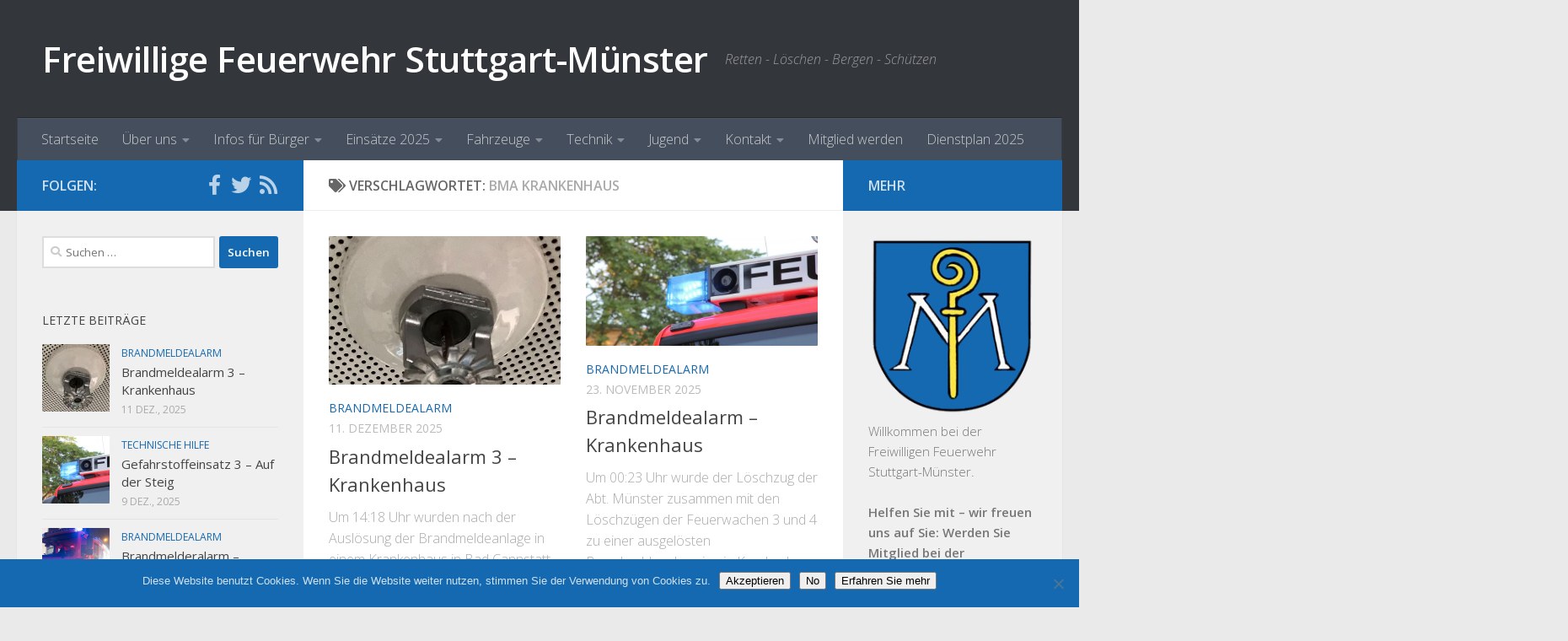

--- FILE ---
content_type: text/html; charset=UTF-8
request_url: https://fw-muenster.de/tag/bma-krankenhaus/
body_size: 16072
content:
<!DOCTYPE html>
<html class="no-js" lang="de">
<head>
  <meta charset="UTF-8">
  <meta name="viewport" content="width=device-width, initial-scale=1.0">
  <link rel="profile" href="https://gmpg.org/xfn/11" />
  <link rel="pingback" href="https://fw-muenster.de/xmlrpc.php">

  <title>BMA Krankenhaus &#8211; Freiwillige Feuerwehr Stuttgart-Münster</title>
<meta name='robots' content='max-image-preview:large' />
	<style>img:is([sizes="auto" i], [sizes^="auto," i]) { contain-intrinsic-size: 3000px 1500px }</style>
	<script>document.documentElement.className = document.documentElement.className.replace("no-js","js");</script>
<link rel="alternate" type="application/rss+xml" title="Freiwillige Feuerwehr Stuttgart-Münster &raquo; Feed" href="https://fw-muenster.de/feed/" />
<link rel="alternate" type="application/rss+xml" title="Freiwillige Feuerwehr Stuttgart-Münster &raquo; Kommentar-Feed" href="https://fw-muenster.de/comments/feed/" />
<link id="hu-user-gfont" href="//fonts.googleapis.com/css?family=Open+Sans:400,400italic,300italic,300,600&subset=latin,latin-ext" rel="stylesheet" type="text/css"><link rel="alternate" type="application/rss+xml" title="Freiwillige Feuerwehr Stuttgart-Münster &raquo; BMA Krankenhaus Schlagwort-Feed" href="https://fw-muenster.de/tag/bma-krankenhaus/feed/" />
<script type="text/javascript">
/* <![CDATA[ */
window._wpemojiSettings = {"baseUrl":"https:\/\/s.w.org\/images\/core\/emoji\/16.0.1\/72x72\/","ext":".png","svgUrl":"https:\/\/s.w.org\/images\/core\/emoji\/16.0.1\/svg\/","svgExt":".svg","source":{"concatemoji":"https:\/\/fw-muenster.de\/wp-includes\/js\/wp-emoji-release.min.js?ver=6.8.3"}};
/*! This file is auto-generated */
!function(s,n){var o,i,e;function c(e){try{var t={supportTests:e,timestamp:(new Date).valueOf()};sessionStorage.setItem(o,JSON.stringify(t))}catch(e){}}function p(e,t,n){e.clearRect(0,0,e.canvas.width,e.canvas.height),e.fillText(t,0,0);var t=new Uint32Array(e.getImageData(0,0,e.canvas.width,e.canvas.height).data),a=(e.clearRect(0,0,e.canvas.width,e.canvas.height),e.fillText(n,0,0),new Uint32Array(e.getImageData(0,0,e.canvas.width,e.canvas.height).data));return t.every(function(e,t){return e===a[t]})}function u(e,t){e.clearRect(0,0,e.canvas.width,e.canvas.height),e.fillText(t,0,0);for(var n=e.getImageData(16,16,1,1),a=0;a<n.data.length;a++)if(0!==n.data[a])return!1;return!0}function f(e,t,n,a){switch(t){case"flag":return n(e,"\ud83c\udff3\ufe0f\u200d\u26a7\ufe0f","\ud83c\udff3\ufe0f\u200b\u26a7\ufe0f")?!1:!n(e,"\ud83c\udde8\ud83c\uddf6","\ud83c\udde8\u200b\ud83c\uddf6")&&!n(e,"\ud83c\udff4\udb40\udc67\udb40\udc62\udb40\udc65\udb40\udc6e\udb40\udc67\udb40\udc7f","\ud83c\udff4\u200b\udb40\udc67\u200b\udb40\udc62\u200b\udb40\udc65\u200b\udb40\udc6e\u200b\udb40\udc67\u200b\udb40\udc7f");case"emoji":return!a(e,"\ud83e\udedf")}return!1}function g(e,t,n,a){var r="undefined"!=typeof WorkerGlobalScope&&self instanceof WorkerGlobalScope?new OffscreenCanvas(300,150):s.createElement("canvas"),o=r.getContext("2d",{willReadFrequently:!0}),i=(o.textBaseline="top",o.font="600 32px Arial",{});return e.forEach(function(e){i[e]=t(o,e,n,a)}),i}function t(e){var t=s.createElement("script");t.src=e,t.defer=!0,s.head.appendChild(t)}"undefined"!=typeof Promise&&(o="wpEmojiSettingsSupports",i=["flag","emoji"],n.supports={everything:!0,everythingExceptFlag:!0},e=new Promise(function(e){s.addEventListener("DOMContentLoaded",e,{once:!0})}),new Promise(function(t){var n=function(){try{var e=JSON.parse(sessionStorage.getItem(o));if("object"==typeof e&&"number"==typeof e.timestamp&&(new Date).valueOf()<e.timestamp+604800&&"object"==typeof e.supportTests)return e.supportTests}catch(e){}return null}();if(!n){if("undefined"!=typeof Worker&&"undefined"!=typeof OffscreenCanvas&&"undefined"!=typeof URL&&URL.createObjectURL&&"undefined"!=typeof Blob)try{var e="postMessage("+g.toString()+"("+[JSON.stringify(i),f.toString(),p.toString(),u.toString()].join(",")+"));",a=new Blob([e],{type:"text/javascript"}),r=new Worker(URL.createObjectURL(a),{name:"wpTestEmojiSupports"});return void(r.onmessage=function(e){c(n=e.data),r.terminate(),t(n)})}catch(e){}c(n=g(i,f,p,u))}t(n)}).then(function(e){for(var t in e)n.supports[t]=e[t],n.supports.everything=n.supports.everything&&n.supports[t],"flag"!==t&&(n.supports.everythingExceptFlag=n.supports.everythingExceptFlag&&n.supports[t]);n.supports.everythingExceptFlag=n.supports.everythingExceptFlag&&!n.supports.flag,n.DOMReady=!1,n.readyCallback=function(){n.DOMReady=!0}}).then(function(){return e}).then(function(){var e;n.supports.everything||(n.readyCallback(),(e=n.source||{}).concatemoji?t(e.concatemoji):e.wpemoji&&e.twemoji&&(t(e.twemoji),t(e.wpemoji)))}))}((window,document),window._wpemojiSettings);
/* ]]> */
</script>
<style id='wp-emoji-styles-inline-css' type='text/css'>

	img.wp-smiley, img.emoji {
		display: inline !important;
		border: none !important;
		box-shadow: none !important;
		height: 1em !important;
		width: 1em !important;
		margin: 0 0.07em !important;
		vertical-align: -0.1em !important;
		background: none !important;
		padding: 0 !important;
	}
</style>
<link rel='stylesheet' id='wp-block-library-css' href='https://fw-muenster.de/wp-includes/css/dist/block-library/style.min.css?ver=6.8.3' type='text/css' media='all' />
<style id='classic-theme-styles-inline-css' type='text/css'>
/*! This file is auto-generated */
.wp-block-button__link{color:#fff;background-color:#32373c;border-radius:9999px;box-shadow:none;text-decoration:none;padding:calc(.667em + 2px) calc(1.333em + 2px);font-size:1.125em}.wp-block-file__button{background:#32373c;color:#fff;text-decoration:none}
</style>
<style id='global-styles-inline-css' type='text/css'>
:root{--wp--preset--aspect-ratio--square: 1;--wp--preset--aspect-ratio--4-3: 4/3;--wp--preset--aspect-ratio--3-4: 3/4;--wp--preset--aspect-ratio--3-2: 3/2;--wp--preset--aspect-ratio--2-3: 2/3;--wp--preset--aspect-ratio--16-9: 16/9;--wp--preset--aspect-ratio--9-16: 9/16;--wp--preset--color--black: #000000;--wp--preset--color--cyan-bluish-gray: #abb8c3;--wp--preset--color--white: #ffffff;--wp--preset--color--pale-pink: #f78da7;--wp--preset--color--vivid-red: #cf2e2e;--wp--preset--color--luminous-vivid-orange: #ff6900;--wp--preset--color--luminous-vivid-amber: #fcb900;--wp--preset--color--light-green-cyan: #7bdcb5;--wp--preset--color--vivid-green-cyan: #00d084;--wp--preset--color--pale-cyan-blue: #8ed1fc;--wp--preset--color--vivid-cyan-blue: #0693e3;--wp--preset--color--vivid-purple: #9b51e0;--wp--preset--gradient--vivid-cyan-blue-to-vivid-purple: linear-gradient(135deg,rgba(6,147,227,1) 0%,rgb(155,81,224) 100%);--wp--preset--gradient--light-green-cyan-to-vivid-green-cyan: linear-gradient(135deg,rgb(122,220,180) 0%,rgb(0,208,130) 100%);--wp--preset--gradient--luminous-vivid-amber-to-luminous-vivid-orange: linear-gradient(135deg,rgba(252,185,0,1) 0%,rgba(255,105,0,1) 100%);--wp--preset--gradient--luminous-vivid-orange-to-vivid-red: linear-gradient(135deg,rgba(255,105,0,1) 0%,rgb(207,46,46) 100%);--wp--preset--gradient--very-light-gray-to-cyan-bluish-gray: linear-gradient(135deg,rgb(238,238,238) 0%,rgb(169,184,195) 100%);--wp--preset--gradient--cool-to-warm-spectrum: linear-gradient(135deg,rgb(74,234,220) 0%,rgb(151,120,209) 20%,rgb(207,42,186) 40%,rgb(238,44,130) 60%,rgb(251,105,98) 80%,rgb(254,248,76) 100%);--wp--preset--gradient--blush-light-purple: linear-gradient(135deg,rgb(255,206,236) 0%,rgb(152,150,240) 100%);--wp--preset--gradient--blush-bordeaux: linear-gradient(135deg,rgb(254,205,165) 0%,rgb(254,45,45) 50%,rgb(107,0,62) 100%);--wp--preset--gradient--luminous-dusk: linear-gradient(135deg,rgb(255,203,112) 0%,rgb(199,81,192) 50%,rgb(65,88,208) 100%);--wp--preset--gradient--pale-ocean: linear-gradient(135deg,rgb(255,245,203) 0%,rgb(182,227,212) 50%,rgb(51,167,181) 100%);--wp--preset--gradient--electric-grass: linear-gradient(135deg,rgb(202,248,128) 0%,rgb(113,206,126) 100%);--wp--preset--gradient--midnight: linear-gradient(135deg,rgb(2,3,129) 0%,rgb(40,116,252) 100%);--wp--preset--font-size--small: 13px;--wp--preset--font-size--medium: 20px;--wp--preset--font-size--large: 36px;--wp--preset--font-size--x-large: 42px;--wp--preset--spacing--20: 0.44rem;--wp--preset--spacing--30: 0.67rem;--wp--preset--spacing--40: 1rem;--wp--preset--spacing--50: 1.5rem;--wp--preset--spacing--60: 2.25rem;--wp--preset--spacing--70: 3.38rem;--wp--preset--spacing--80: 5.06rem;--wp--preset--shadow--natural: 6px 6px 9px rgba(0, 0, 0, 0.2);--wp--preset--shadow--deep: 12px 12px 50px rgba(0, 0, 0, 0.4);--wp--preset--shadow--sharp: 6px 6px 0px rgba(0, 0, 0, 0.2);--wp--preset--shadow--outlined: 6px 6px 0px -3px rgba(255, 255, 255, 1), 6px 6px rgba(0, 0, 0, 1);--wp--preset--shadow--crisp: 6px 6px 0px rgba(0, 0, 0, 1);}:where(.is-layout-flex){gap: 0.5em;}:where(.is-layout-grid){gap: 0.5em;}body .is-layout-flex{display: flex;}.is-layout-flex{flex-wrap: wrap;align-items: center;}.is-layout-flex > :is(*, div){margin: 0;}body .is-layout-grid{display: grid;}.is-layout-grid > :is(*, div){margin: 0;}:where(.wp-block-columns.is-layout-flex){gap: 2em;}:where(.wp-block-columns.is-layout-grid){gap: 2em;}:where(.wp-block-post-template.is-layout-flex){gap: 1.25em;}:where(.wp-block-post-template.is-layout-grid){gap: 1.25em;}.has-black-color{color: var(--wp--preset--color--black) !important;}.has-cyan-bluish-gray-color{color: var(--wp--preset--color--cyan-bluish-gray) !important;}.has-white-color{color: var(--wp--preset--color--white) !important;}.has-pale-pink-color{color: var(--wp--preset--color--pale-pink) !important;}.has-vivid-red-color{color: var(--wp--preset--color--vivid-red) !important;}.has-luminous-vivid-orange-color{color: var(--wp--preset--color--luminous-vivid-orange) !important;}.has-luminous-vivid-amber-color{color: var(--wp--preset--color--luminous-vivid-amber) !important;}.has-light-green-cyan-color{color: var(--wp--preset--color--light-green-cyan) !important;}.has-vivid-green-cyan-color{color: var(--wp--preset--color--vivid-green-cyan) !important;}.has-pale-cyan-blue-color{color: var(--wp--preset--color--pale-cyan-blue) !important;}.has-vivid-cyan-blue-color{color: var(--wp--preset--color--vivid-cyan-blue) !important;}.has-vivid-purple-color{color: var(--wp--preset--color--vivid-purple) !important;}.has-black-background-color{background-color: var(--wp--preset--color--black) !important;}.has-cyan-bluish-gray-background-color{background-color: var(--wp--preset--color--cyan-bluish-gray) !important;}.has-white-background-color{background-color: var(--wp--preset--color--white) !important;}.has-pale-pink-background-color{background-color: var(--wp--preset--color--pale-pink) !important;}.has-vivid-red-background-color{background-color: var(--wp--preset--color--vivid-red) !important;}.has-luminous-vivid-orange-background-color{background-color: var(--wp--preset--color--luminous-vivid-orange) !important;}.has-luminous-vivid-amber-background-color{background-color: var(--wp--preset--color--luminous-vivid-amber) !important;}.has-light-green-cyan-background-color{background-color: var(--wp--preset--color--light-green-cyan) !important;}.has-vivid-green-cyan-background-color{background-color: var(--wp--preset--color--vivid-green-cyan) !important;}.has-pale-cyan-blue-background-color{background-color: var(--wp--preset--color--pale-cyan-blue) !important;}.has-vivid-cyan-blue-background-color{background-color: var(--wp--preset--color--vivid-cyan-blue) !important;}.has-vivid-purple-background-color{background-color: var(--wp--preset--color--vivid-purple) !important;}.has-black-border-color{border-color: var(--wp--preset--color--black) !important;}.has-cyan-bluish-gray-border-color{border-color: var(--wp--preset--color--cyan-bluish-gray) !important;}.has-white-border-color{border-color: var(--wp--preset--color--white) !important;}.has-pale-pink-border-color{border-color: var(--wp--preset--color--pale-pink) !important;}.has-vivid-red-border-color{border-color: var(--wp--preset--color--vivid-red) !important;}.has-luminous-vivid-orange-border-color{border-color: var(--wp--preset--color--luminous-vivid-orange) !important;}.has-luminous-vivid-amber-border-color{border-color: var(--wp--preset--color--luminous-vivid-amber) !important;}.has-light-green-cyan-border-color{border-color: var(--wp--preset--color--light-green-cyan) !important;}.has-vivid-green-cyan-border-color{border-color: var(--wp--preset--color--vivid-green-cyan) !important;}.has-pale-cyan-blue-border-color{border-color: var(--wp--preset--color--pale-cyan-blue) !important;}.has-vivid-cyan-blue-border-color{border-color: var(--wp--preset--color--vivid-cyan-blue) !important;}.has-vivid-purple-border-color{border-color: var(--wp--preset--color--vivid-purple) !important;}.has-vivid-cyan-blue-to-vivid-purple-gradient-background{background: var(--wp--preset--gradient--vivid-cyan-blue-to-vivid-purple) !important;}.has-light-green-cyan-to-vivid-green-cyan-gradient-background{background: var(--wp--preset--gradient--light-green-cyan-to-vivid-green-cyan) !important;}.has-luminous-vivid-amber-to-luminous-vivid-orange-gradient-background{background: var(--wp--preset--gradient--luminous-vivid-amber-to-luminous-vivid-orange) !important;}.has-luminous-vivid-orange-to-vivid-red-gradient-background{background: var(--wp--preset--gradient--luminous-vivid-orange-to-vivid-red) !important;}.has-very-light-gray-to-cyan-bluish-gray-gradient-background{background: var(--wp--preset--gradient--very-light-gray-to-cyan-bluish-gray) !important;}.has-cool-to-warm-spectrum-gradient-background{background: var(--wp--preset--gradient--cool-to-warm-spectrum) !important;}.has-blush-light-purple-gradient-background{background: var(--wp--preset--gradient--blush-light-purple) !important;}.has-blush-bordeaux-gradient-background{background: var(--wp--preset--gradient--blush-bordeaux) !important;}.has-luminous-dusk-gradient-background{background: var(--wp--preset--gradient--luminous-dusk) !important;}.has-pale-ocean-gradient-background{background: var(--wp--preset--gradient--pale-ocean) !important;}.has-electric-grass-gradient-background{background: var(--wp--preset--gradient--electric-grass) !important;}.has-midnight-gradient-background{background: var(--wp--preset--gradient--midnight) !important;}.has-small-font-size{font-size: var(--wp--preset--font-size--small) !important;}.has-medium-font-size{font-size: var(--wp--preset--font-size--medium) !important;}.has-large-font-size{font-size: var(--wp--preset--font-size--large) !important;}.has-x-large-font-size{font-size: var(--wp--preset--font-size--x-large) !important;}
:where(.wp-block-post-template.is-layout-flex){gap: 1.25em;}:where(.wp-block-post-template.is-layout-grid){gap: 1.25em;}
:where(.wp-block-columns.is-layout-flex){gap: 2em;}:where(.wp-block-columns.is-layout-grid){gap: 2em;}
:root :where(.wp-block-pullquote){font-size: 1.5em;line-height: 1.6;}
</style>
<link rel='stylesheet' id='cookie-notice-front-css' href='https://fw-muenster.de/wp-content/plugins/cookie-notice/css/front.min.css?ver=2.5.7' type='text/css' media='all' />
<link rel='stylesheet' id='responsive-lightbox-prettyphoto-css' href='https://fw-muenster.de/wp-content/plugins/responsive-lightbox/assets/prettyphoto/prettyPhoto.min.css?ver=2.4.8' type='text/css' media='all' />
<link rel='stylesheet' id='hueman-style-css' href='https://fw-muenster.de/wp-content/themes/hueman/style.css?ver=6.8.3' type='text/css' media='all' />
<link rel='stylesheet' id='child-style-css' href='https://fw-muenster.de/wp-content/themes/hueman-fw-muenster-child/style.css?ver=1.0.0' type='text/css' media='all' />
<link rel='stylesheet' id='hueman-main-style-css' href='https://fw-muenster.de/wp-content/themes/hueman/assets/front/css/main.min.css?ver=3.6.4' type='text/css' media='all' />
<style id='hueman-main-style-inline-css' type='text/css'>
body { font-family:'Open Sans', Arial, sans-serif;font-size:1.00rem }@media only screen and (min-width: 720px) {
        .nav > li { font-size:1.00rem; }
      }::selection { background-color: #1569b1; }
::-moz-selection { background-color: #1569b1; }a,a>span.hu-external::after,.themeform label .required,#flexslider-featured .flex-direction-nav .flex-next:hover,#flexslider-featured .flex-direction-nav .flex-prev:hover,.post-hover:hover .post-title a,.post-title a:hover,.sidebar.s1 .post-nav li a:hover i,.content .post-nav li a:hover i,.post-related a:hover,.sidebar.s1 .widget_rss ul li a,#footer .widget_rss ul li a,.sidebar.s1 .widget_calendar a,#footer .widget_calendar a,.sidebar.s1 .alx-tab .tab-item-category a,.sidebar.s1 .alx-posts .post-item-category a,.sidebar.s1 .alx-tab li:hover .tab-item-title a,.sidebar.s1 .alx-tab li:hover .tab-item-comment a,.sidebar.s1 .alx-posts li:hover .post-item-title a,#footer .alx-tab .tab-item-category a,#footer .alx-posts .post-item-category a,#footer .alx-tab li:hover .tab-item-title a,#footer .alx-tab li:hover .tab-item-comment a,#footer .alx-posts li:hover .post-item-title a,.comment-tabs li.active a,.comment-awaiting-moderation,.child-menu a:hover,.child-menu .current_page_item > a,.wp-pagenavi a{ color: #1569b1; }input[type="submit"],.themeform button[type="submit"],.sidebar.s1 .sidebar-top,.sidebar.s1 .sidebar-toggle,#flexslider-featured .flex-control-nav li a.flex-active,.post-tags a:hover,.sidebar.s1 .widget_calendar caption,#footer .widget_calendar caption,.author-bio .bio-avatar:after,.commentlist li.bypostauthor > .comment-body:after,.commentlist li.comment-author-admin > .comment-body:after{ background-color: #1569b1; }.post-format .format-container { border-color: #1569b1; }.sidebar.s1 .alx-tabs-nav li.active a,#footer .alx-tabs-nav li.active a,.comment-tabs li.active a,.wp-pagenavi a:hover,.wp-pagenavi a:active,.wp-pagenavi span.current{ border-bottom-color: #1569b1!important; }.sidebar.s2 .post-nav li a:hover i,
.sidebar.s2 .widget_rss ul li a,
.sidebar.s2 .widget_calendar a,
.sidebar.s2 .alx-tab .tab-item-category a,
.sidebar.s2 .alx-posts .post-item-category a,
.sidebar.s2 .alx-tab li:hover .tab-item-title a,
.sidebar.s2 .alx-tab li:hover .tab-item-comment a,
.sidebar.s2 .alx-posts li:hover .post-item-title a { color: #1569b1; }
.sidebar.s2 .sidebar-top,.sidebar.s2 .sidebar-toggle,.post-comments,.jp-play-bar,.jp-volume-bar-value,.sidebar.s2 .widget_calendar caption{ background-color: #1569b1; }.sidebar.s2 .alx-tabs-nav li.active a { border-bottom-color: #1569b1; }
.post-comments::before { border-right-color: #1569b1; }
      .search-expand,
              #nav-topbar.nav-container { background-color: #26272b}@media only screen and (min-width: 720px) {
                #nav-topbar .nav ul { background-color: #26272b; }
              }.is-scrolled #header .nav-container.desktop-sticky,
              .is-scrolled #header .search-expand { background-color: #26272b; background-color: rgba(38,39,43,0.90) }.is-scrolled .topbar-transparent #nav-topbar.desktop-sticky .nav ul { background-color: #26272b; background-color: rgba(38,39,43,0.95) }#header { background-color: #33363b; }
@media only screen and (min-width: 720px) {
  #nav-header .nav ul { background-color: #33363b; }
}
        #header #nav-mobile { background-color: #33363b; }.is-scrolled #header #nav-mobile { background-color: #33363b; background-color: rgba(51,54,59,0.90) }#nav-header.nav-container, #main-header-search .search-expand { background-color: ; }
@media only screen and (min-width: 720px) {
  #nav-header .nav ul { background-color: ; }
}
        .site-title a img { max-height: 90px; }img { -webkit-border-radius: 1px; border-radius: 1px; }
</style>
<link rel='stylesheet' id='theme-stylesheet-css' href='https://fw-muenster.de/wp-content/themes/hueman-fw-muenster-child/style.css?ver=1.0.0' type='text/css' media='all' />
<link rel='stylesheet' id='hueman-font-awesome-css' href='https://fw-muenster.de/wp-content/themes/hueman/assets/front/css/font-awesome.min.css?ver=3.6.4' type='text/css' media='all' />
<script type="text/javascript" id="nb-jquery" src="https://fw-muenster.de/wp-includes/js/jquery/jquery.min.js?ver=3.7.1" id="jquery-core-js"></script>
<script type="text/javascript" src="https://fw-muenster.de/wp-includes/js/jquery/jquery-migrate.min.js?ver=3.4.1" id="jquery-migrate-js"></script>
<script type="text/javascript" src="https://fw-muenster.de/wp-content/plugins/responsive-lightbox/assets/prettyphoto/jquery.prettyPhoto.min.js?ver=2.4.8" id="responsive-lightbox-prettyphoto-js"></script>
<script type="text/javascript" src="https://fw-muenster.de/wp-includes/js/underscore.min.js?ver=1.13.7" id="underscore-js"></script>
<script type="text/javascript" src="https://fw-muenster.de/wp-content/plugins/responsive-lightbox/assets/infinitescroll/infinite-scroll.pkgd.min.js?ver=6.8.3" id="responsive-lightbox-infinite-scroll-js"></script>
<script type="text/javascript" id="responsive-lightbox-js-before">
/* <![CDATA[ */
var rlArgs = {"script":"prettyphoto","selector":"lightbox","customEvents":"","activeGalleries":true,"animationSpeed":"normal","slideshow":false,"slideshowDelay":5000,"slideshowAutoplay":false,"opacity":"0.75","showTitle":true,"allowResize":true,"allowExpand":true,"width":1080,"height":720,"separator":"\/","theme":"pp_default","horizontalPadding":20,"hideFlash":false,"wmode":"opaque","videoAutoplay":false,"modal":false,"deeplinking":false,"overlayGallery":true,"keyboardShortcuts":true,"social":false,"woocommerce_gallery":false,"ajaxurl":"https:\/\/fw-muenster.de\/wp-admin\/admin-ajax.php","nonce":"2c5339536f","preview":false,"postId":12130,"scriptExtension":false};
/* ]]> */
</script>
<script type="text/javascript" src="https://fw-muenster.de/wp-content/plugins/responsive-lightbox/js/front.js?ver=2.4.8" id="responsive-lightbox-js"></script>
<link rel="https://api.w.org/" href="https://fw-muenster.de/wp-json/" /><link rel="alternate" title="JSON" type="application/json" href="https://fw-muenster.de/wp-json/wp/v2/tags/121" /><link rel="EditURI" type="application/rsd+xml" title="RSD" href="https://fw-muenster.de/xmlrpc.php?rsd" />
<meta name="generator" content="WordPress 6.8.3" />
<!--[if lt IE 9]>
<script src="https://fw-muenster.de/wp-content/themes/hueman/assets/front/js/ie/html5shiv-printshiv.min.js"></script>
<script src="https://fw-muenster.de/wp-content/themes/hueman/assets/front/js/ie/selectivizr.js"></script>
<![endif]-->
<link rel="icon" href="https://fw-muenster.de/wp-content/uploads/2016/04/Wappen-stuttgart-muenster-150x150.png" sizes="32x32" />
<link rel="icon" href="https://fw-muenster.de/wp-content/uploads/2016/04/Wappen-stuttgart-muenster-320x320.png" sizes="192x192" />
<link rel="apple-touch-icon" href="https://fw-muenster.de/wp-content/uploads/2016/04/Wappen-stuttgart-muenster-320x320.png" />
<meta name="msapplication-TileImage" content="https://fw-muenster.de/wp-content/uploads/2016/04/Wappen-stuttgart-muenster-320x320.png" />
</head>

<body class="nb-3-3-8 nimble-no-local-data-skp__tax_post_tag_121 nimble-no-group-site-tmpl-skp__all_post_tag archive tag tag-bma-krankenhaus tag-121 wp-embed-responsive wp-theme-hueman wp-child-theme-hueman-fw-muenster-child cookies-not-set sek-hide-rc-badge col-3cm full-width header-desktop-sticky chrome">
<div id="wrapper">
  <a class="screen-reader-text skip-link" href="#content">Zum Inhalt springen</a>
  
  <header id="header" class="both-menus-mobile-on two-mobile-menus both_menus header-ads-desktop  topbar-transparent no-header-img">
  
  
  <div class="container group">
        <div class="container-inner">

                    <div class="group hu-pad central-header-zone">
                  <div class="logo-tagline-group">
                      <p class="site-title">                  <a class="custom-logo-link" href="https://fw-muenster.de/" rel="home" title="Freiwillige Feuerwehr Stuttgart-Münster | Startseite">Freiwillige Feuerwehr Stuttgart-Münster</a>                </p>                                                <p class="site-description">Retten - Löschen - Bergen - Schützen</p>
                                        </div>

                                </div>
      
                <nav class="nav-container group desktop-menu " id="nav-header" data-menu-id="header-1">
                <!-- <div class="ham__navbar-toggler collapsed" aria-expanded="false">
          <div class="ham__navbar-span-wrapper">
            <span class="ham-toggler-menu__span"></span>
          </div>
        </div> -->
        <button class="ham__navbar-toggler-two collapsed" title="Menu" aria-expanded="false">
          <span class="ham__navbar-span-wrapper">
            <span class="line line-1"></span>
            <span class="line line-2"></span>
            <span class="line line-3"></span>
          </span>
        </button>
              <div class="nav-text"><!-- put your mobile menu text here --></div>

  <div class="nav-wrap container">
        <ul id="menu-navigation" class="nav container-inner group"><li id="menu-item-521" class="menu-item menu-item-type-custom menu-item-object-custom menu-item-521"><a href="/">Startseite</a></li>
<li id="menu-item-523" class="menu-item menu-item-type-custom menu-item-object-custom menu-item-has-children menu-item-523"><a href="/wir-ueber-uns/">Über uns</a>
<ul class="sub-menu">
	<li id="menu-item-6842" class="menu-item menu-item-type-post_type menu-item-object-page menu-item-6842"><a href="https://fw-muenster.de/stuttgart-muenster/">Über Stuttgart-Münster</a></li>
	<li id="menu-item-6889" class="menu-item menu-item-type-post_type menu-item-object-page menu-item-6889"><a href="https://fw-muenster.de/unser-einsatzgebiet/">Unser Einsatzgebiet</a></li>
	<li id="menu-item-6887" class="menu-item menu-item-type-post_type menu-item-object-page menu-item-6887"><a href="https://fw-muenster.de/das-feuerwehrhaus/">Das Feuerwehrhaus</a></li>
	<li id="menu-item-6843" class="menu-item menu-item-type-post_type menu-item-object-page menu-item-6843"><a href="https://fw-muenster.de/chronik/">Chronik</a></li>
</ul>
</li>
<li id="menu-item-522" class="menu-item menu-item-type-custom menu-item-object-custom menu-item-has-children menu-item-522"><a href="/notruf-112/">Infos für Bürger</a>
<ul class="sub-menu">
	<li id="menu-item-6845" class="menu-item menu-item-type-post_type menu-item-object-page menu-item-6845"><a href="https://fw-muenster.de/notruf-112/">Notruf 112</a></li>
	<li id="menu-item-6846" class="menu-item menu-item-type-post_type menu-item-object-page menu-item-6846"><a href="https://fw-muenster.de/faxnotruf-112/">nora Notruf App</a></li>
	<li id="menu-item-6847" class="menu-item menu-item-type-post_type menu-item-object-page menu-item-6847"><a href="https://fw-muenster.de/rauchmelder-retten-leben/">Rauchmelder retten Leben</a></li>
	<li id="menu-item-6848" class="menu-item menu-item-type-post_type menu-item-object-page menu-item-6848"><a href="https://fw-muenster.de/tipps-fuer-eltern/">Tipps für Eltern</a></li>
</ul>
</li>
<li id="menu-item-11537" class="menu-item menu-item-type-post_type menu-item-object-page menu-item-has-children menu-item-11537"><a href="https://fw-muenster.de/einsaetze-2025/">Einsätze 2025</a>
<ul class="sub-menu">
	<li id="menu-item-10899" class="menu-item menu-item-type-post_type menu-item-object-page menu-item-10899"><a href="https://fw-muenster.de/einsaetze-2024/">Einsätze 2024</a></li>
	<li id="menu-item-10354" class="menu-item menu-item-type-post_type menu-item-object-page menu-item-10354"><a href="https://fw-muenster.de/einsaetze2023/">Einsätze 2023</a></li>
	<li id="menu-item-9850" class="menu-item menu-item-type-post_type menu-item-object-page menu-item-9850"><a href="https://fw-muenster.de/einsaetze-2022/">Einsätze 2022</a></li>
	<li id="menu-item-9489" class="menu-item menu-item-type-post_type menu-item-object-page menu-item-9489"><a href="https://fw-muenster.de/einsaetze-2021/">Einsätze 2021</a></li>
	<li id="menu-item-9173" class="menu-item menu-item-type-post_type menu-item-object-page menu-item-9173"><a href="https://fw-muenster.de/einsaetze-2020/">Einsätze 2020</a></li>
	<li id="menu-item-8449" class="menu-item menu-item-type-post_type menu-item-object-page menu-item-8449"><a href="https://fw-muenster.de/einsaetze-2019/">Einsätze 2019</a></li>
	<li id="menu-item-8036" class="menu-item menu-item-type-post_type menu-item-object-page menu-item-8036"><a href="https://fw-muenster.de/einsaetze-2018/">Einsätze 2018</a></li>
	<li id="menu-item-7507" class="menu-item menu-item-type-post_type menu-item-object-page menu-item-7507"><a href="https://fw-muenster.de/einsaetze-17/">Einsätze 2017</a></li>
	<li id="menu-item-6952" class="menu-item menu-item-type-post_type menu-item-object-page menu-item-6952"><a href="https://fw-muenster.de/einsaetze-16/">Einsätze 2016</a></li>
	<li id="menu-item-6885" class="menu-item menu-item-type-post_type menu-item-object-page menu-item-6885"><a href="https://fw-muenster.de/einsaetze-2015/">Einsätze 2015</a></li>
	<li id="menu-item-6884" class="menu-item menu-item-type-post_type menu-item-object-page menu-item-6884"><a href="https://fw-muenster.de/einsaetze-2014/">Einsätze 2014</a></li>
</ul>
</li>
<li id="menu-item-6888" class="menu-item menu-item-type-post_type menu-item-object-page menu-item-has-children menu-item-6888"><a href="https://fw-muenster.de/technik-fahrzeuge/">Fahrzeuge</a>
<ul class="sub-menu">
	<li id="menu-item-6886" class="menu-item menu-item-type-post_type menu-item-object-page menu-item-6886"><a href="https://fw-muenster.de/hlf-2020-1/">HLF 20</a></li>
	<li id="menu-item-8585" class="menu-item menu-item-type-post_type menu-item-object-page menu-item-8585"><a href="https://fw-muenster.de/dlak-23-12/">DLA-K 23/12 (23/12 CS)</a></li>
	<li id="menu-item-6851" class="menu-item menu-item-type-post_type menu-item-object-page menu-item-6851"><a href="https://fw-muenster.de/loschfahrzeug-lf-86/">LF 8/6</a></li>
	<li id="menu-item-6853" class="menu-item menu-item-type-post_type menu-item-object-page menu-item-6853"><a href="https://fw-muenster.de/gw-w/">GW-W</a></li>
	<li id="menu-item-6850" class="menu-item menu-item-type-post_type menu-item-object-page menu-item-6850"><a href="https://fw-muenster.de/rtb-450-bkl/">RTB 450 BKL</a></li>
	<li id="menu-item-6852" class="menu-item menu-item-type-post_type menu-item-object-page menu-item-6852"><a href="https://fw-muenster.de/mtw/">MTW</a></li>
	<li id="menu-item-6866" class="menu-item menu-item-type-post_type menu-item-object-page menu-item-has-children menu-item-6866"><a href="https://fw-muenster.de/ehemalige-fahrzeuge/">Ehemalige Fahrzeuge</a>
	<ul class="sub-menu">
		<li id="menu-item-6881" class="menu-item menu-item-type-post_type menu-item-object-page menu-item-has-children menu-item-6881"><a href="https://fw-muenster.de/loeschfahrzeuge/">Löschfahrzeuge</a>
		<ul class="sub-menu">
			<li id="menu-item-6870" class="menu-item menu-item-type-post_type menu-item-object-page menu-item-6870"><a href="https://fw-muenster.de/tlf-15/">TLF 15 (1960-1982)</a></li>
			<li id="menu-item-6883" class="menu-item menu-item-type-post_type menu-item-object-page menu-item-6883"><a href="https://fw-muenster.de/tlf-88-1967-1984/">TLF 8/8 (1967-1984)</a></li>
			<li id="menu-item-6875" class="menu-item menu-item-type-post_type menu-item-object-page menu-item-6875"><a href="https://fw-muenster.de/lf-16-1980-1982/">LF 16  (1980-1982)</a></li>
			<li id="menu-item-6877" class="menu-item menu-item-type-post_type menu-item-object-page menu-item-6877"><a href="https://fw-muenster.de/lf-8-1982-1984/">LF 8 (1982-1984)</a></li>
			<li id="menu-item-6871" class="menu-item menu-item-type-post_type menu-item-object-page menu-item-6871"><a href="https://fw-muenster.de/lf-16-ts/">LF 16-TS (1984-2004)</a></li>
			<li id="menu-item-6878" class="menu-item menu-item-type-post_type menu-item-object-page menu-item-6878"><a href="https://fw-muenster.de/lf-8-21995-111995/">LF 8 (2/1995-11/1995)</a></li>
			<li id="menu-item-6855" class="menu-item menu-item-type-post_type menu-item-object-page menu-item-6855"><a href="https://fw-muenster.de/tlf-818/">TLF 8/18 (1982-2013)</a></li>
			<li id="menu-item-6865" class="menu-item menu-item-type-post_type menu-item-object-page menu-item-6865"><a href="https://fw-muenster.de/hlf-2020-2/">HLF 20/20-2 (2013- 2015)</a></li>
		</ul>
</li>
		<li id="menu-item-6882" class="menu-item menu-item-type-post_type menu-item-object-page menu-item-has-children menu-item-6882"><a href="https://fw-muenster.de/drehleitern/">Drehleitern</a>
		<ul class="sub-menu">
			<li id="menu-item-6874" class="menu-item menu-item-type-post_type menu-item-object-page menu-item-6874"><a href="https://fw-muenster.de/dl-30-1978-1988/">DL 30 (1978-1988)</a></li>
			<li id="menu-item-6867" class="menu-item menu-item-type-post_type menu-item-object-page menu-item-6867"><a href="https://fw-muenster.de/dl-23-12/">DL 23-12 (1988-2009)</a></li>
			<li id="menu-item-6854" class="menu-item menu-item-type-post_type menu-item-object-page menu-item-6854"><a href="https://fw-muenster.de/dlk-2312/">DLK 23/12 n.B. HZL (2009-2019)</a></li>
		</ul>
</li>
		<li id="menu-item-6880" class="menu-item menu-item-type-post_type menu-item-object-page menu-item-has-children menu-item-6880"><a href="https://fw-muenster.de/sonstige-fahrzeuge/">sonstige Fahrzeuge</a>
		<ul class="sub-menu">
			<li id="menu-item-6873" class="menu-item menu-item-type-post_type menu-item-object-page menu-item-6873"><a href="https://fw-muenster.de/mkw-1969-1985/">MKW (1969-1987)</a></li>
			<li id="menu-item-6879" class="menu-item menu-item-type-post_type menu-item-object-page menu-item-6879"><a href="https://fw-muenster.de/mkw-1987-1995/">MKW (1987-1994)</a></li>
			<li id="menu-item-6869" class="menu-item menu-item-type-post_type menu-item-object-page menu-item-6869"><a href="https://fw-muenster.de/sw-2000/">SW 2000 (1976-1980)</a></li>
			<li id="menu-item-6872" class="menu-item menu-item-type-post_type menu-item-object-page menu-item-6872"><a href="https://fw-muenster.de/gfw-1/">GF-W (1980-1990)</a></li>
			<li id="menu-item-6876" class="menu-item menu-item-type-post_type menu-item-object-page menu-item-6876"><a href="https://fw-muenster.de/rtb-dory13-1974-2008/">RTB Dory 13 (1974 – 2008)</a></li>
			<li id="menu-item-6868" class="menu-item menu-item-type-post_type menu-item-object-page menu-item-6868"><a href="https://fw-muenster.de/mtf/">MTF (1988-2011)</a></li>
		</ul>
</li>
	</ul>
</li>
</ul>
</li>
<li id="menu-item-524" class="menu-item menu-item-type-custom menu-item-object-custom menu-item-has-children menu-item-524"><a href="#">Technik</a>
<ul class="sub-menu">
	<li id="menu-item-6859" class="menu-item menu-item-type-post_type menu-item-object-page menu-item-6859"><a href="https://fw-muenster.de/alarmierung/">Alarmierung</a></li>
	<li id="menu-item-6861" class="menu-item menu-item-type-post_type menu-item-object-page menu-item-6861"><a href="https://fw-muenster.de/aed/">AED</a></li>
</ul>
</li>
<li id="menu-item-525" class="menu-item menu-item-type-custom menu-item-object-custom menu-item-has-children menu-item-525"><a href="/category/jugendfeuerwehr/">Jugend</a>
<ul class="sub-menu">
	<li id="menu-item-7064" class="menu-item menu-item-type-post_type menu-item-object-page menu-item-7064"><a href="https://fw-muenster.de/mitglied-bei-der-jf-werden/">Mitglied bei der JF werden</a></li>
	<li id="menu-item-6856" class="menu-item menu-item-type-post_type menu-item-object-page menu-item-6856"><a href="https://fw-muenster.de/entstehung-der-jugendfeuerwehr-stuttgart-munster/">Chronik</a></li>
	<li id="menu-item-6844" class="menu-item menu-item-type-post_type menu-item-object-page menu-item-6844"><a href="https://fw-muenster.de/brandschutzerziehung/">Brandschutzerziehung</a></li>
</ul>
</li>
<li id="menu-item-8582" class="menu-item menu-item-type-post_type menu-item-object-page menu-item-has-children menu-item-8582"><a href="https://fw-muenster.de/kontaktformular/">Kontakt</a>
<ul class="sub-menu">
	<li id="menu-item-8578" class="menu-item menu-item-type-post_type menu-item-object-page menu-item-8578"><a href="https://fw-muenster.de/impressum/">Impressum</a></li>
	<li id="menu-item-8579" class="menu-item menu-item-type-post_type menu-item-object-page menu-item-privacy-policy menu-item-8579"><a rel="privacy-policy" href="https://fw-muenster.de/datenschutz/">Datenschutz</a></li>
</ul>
</li>
<li id="menu-item-6857" class="menu-item menu-item-type-post_type menu-item-object-page menu-item-6857"><a href="https://fw-muenster.de/mitglied-werden/">Mitglied werden</a></li>
<li id="menu-item-6839" class="menu-item menu-item-type-post_type menu-item-object-page menu-item-6839"><a href="https://fw-muenster.de/dienstplan/">Dienstplan 2025</a></li>
</ul>  </div>
</nav><!--/#nav-header-->      
    </div><!--/.container-inner-->
      </div><!--/.container-->

</header><!--/#header-->
  
  <div class="container" id="page">
    <div class="container-inner">
            <div class="main">
        <div class="main-inner group">
          
              <section class="content" id="content">
              <div class="page-title hu-pad group">
          	    		<h1><i class="fas fa-tags"></i>Verschlagwortet: <span>BMA Krankenhaus </span></h1>
    	
    </div><!--/.page-title-->
          <div class="hu-pad group">
            
  <div id="grid-wrapper" class="post-list group">
    <div class="post-row">        <article id="post-12130" class="group grid-item post-12130 post type-post status-publish format-image has-post-thumbnail hentry category-brandmelder tag-bad-cannstatt tag-bma tag-bma-krankenhaus post_format-post-format-image">
	<div class="post-inner post-hover">
      		<div class="post-thumbnail">
  			<a href="https://fw-muenster.de/2025/12/11/brandmeldealarm-3-krankenhaus-3/">
            				<img  width="530" height="340"  src="[data-uri]" data-src="https://fw-muenster.de/wp-content/uploads/2024/05/Sprinkler-530x340.jpg"  class="attachment-thumb-large size-thumb-large no-lazy wp-post-image" alt="" decoding="async" fetchpriority="high" />  				  				  				  			</a>
  			  		</div><!--/.post-thumbnail-->
          		<div class="post-meta group">
          			  <p class="post-category"><a href="https://fw-muenster.de/category/brandmelder/" rel="category tag">Brandmeldealarm</a></p>
                  			  <p class="post-date">
  <time class="published updated" datetime="2025-12-11 21:26:13">11. Dezember 2025</time>
</p>

  <p class="post-byline" style="display:none">&nbsp;von    <span class="vcard author">
      <span class="fn"><a href="https://fw-muenster.de/author/m-bofinger/" title="Beiträge von Markus Bofinger" rel="author">Markus Bofinger</a></span>
    </span> &middot; Published <span class="published">11. Dezember 2025</span>
      </p>
          		</div><!--/.post-meta-->
    		<h2 class="post-title entry-title">
			<a href="https://fw-muenster.de/2025/12/11/brandmeldealarm-3-krankenhaus-3/" rel="bookmark" title="Permalink zuBrandmeldealarm 3 – Krankenhaus">Brandmeldealarm 3 – Krankenhaus</a>
		</h2><!--/.post-title-->

				<div class="entry excerpt entry-summary">
			<p>Um 14:18 Uhr wurden nach der Auslösung der Brandmeldeanlage in einem Krankenhaus in Bad Cannstatt der Löschzug der Abt. Münster und je ein Löschzug Feuerwache 3 und der Feuerwache 4 alarmiert. Bei der Erkundung konnten&#46;&#46;&#46;</p>
		</div><!--/.entry-->
		
	</div><!--/.post-inner-->
</article><!--/.post-->
            <article id="post-12108" class="group grid-item post-12108 post type-post status-publish format-image has-post-thumbnail hentry category-brandmelder tag-bad-cannstatt tag-bma tag-bma-krankenhaus tag-feuerwache-3 tag-feuerwache-4 tag-fw-3 tag-fw-4 tag-loeschzug post_format-post-format-image">
	<div class="post-inner post-hover">
      		<div class="post-thumbnail">
  			<a href="https://fw-muenster.de/2025/11/23/brandmeldealarm-krankenhaus-16/">
            				<img  width="720" height="340"  src="[data-uri]" data-src="https://fw-muenster.de/wp-content/uploads/2018/11/IMG_6248-720x340.jpg"  class="attachment-thumb-large size-thumb-large no-lazy wp-post-image" alt="Blaulicht HLF Münster" decoding="async" data-srcset="https://fw-muenster.de/wp-content/uploads/2018/11/IMG_6248-720x340.jpg 720w, https://fw-muenster.de/wp-content/uploads/2018/11/IMG_6248-520x245.jpg 520w" data-sizes="(max-width: 720px) 100vw, 720px" />  				  				  				  			</a>
  			  		</div><!--/.post-thumbnail-->
          		<div class="post-meta group">
          			  <p class="post-category"><a href="https://fw-muenster.de/category/brandmelder/" rel="category tag">Brandmeldealarm</a></p>
                  			  <p class="post-date">
  <time class="published updated" datetime="2025-11-23 00:23:00">23. November 2025</time>
</p>

  <p class="post-byline" style="display:none">&nbsp;von    <span class="vcard author">
      <span class="fn"><a href="https://fw-muenster.de/author/t-merz/" title="Beiträge von Tobias Merz" rel="author">Tobias Merz</a></span>
    </span> &middot; Published <span class="published">23. November 2025</span>
      </p>
          		</div><!--/.post-meta-->
    		<h2 class="post-title entry-title">
			<a href="https://fw-muenster.de/2025/11/23/brandmeldealarm-krankenhaus-16/" rel="bookmark" title="Permalink zuBrandmeldealarm &#8211; Krankenhaus">Brandmeldealarm &#8211; Krankenhaus</a>
		</h2><!--/.post-title-->

				<div class="entry excerpt entry-summary">
			<p>Um 00:23 Uhr wurde der Löschzug der Abt. Münster zusammen mit den Löschzügen der Feuerwachen 3 und 4 zu einer ausgelösten Brandmeldeanlage in ein Krankenhaus alarmiert. Nach Erkundung konnte schnell Entwarnung gegeben werden und die&#46;&#46;&#46;</p>
		</div><!--/.entry-->
		
	</div><!--/.post-inner-->
</article><!--/.post-->
    </div><div class="post-row">        <article id="post-12091" class="group grid-item post-12091 post type-post status-publish format-image has-post-thumbnail hentry category-brandmelder tag-bma tag-bma-krankenhaus post_format-post-format-image">
	<div class="post-inner post-hover">
      		<div class="post-thumbnail">
  			<a href="https://fw-muenster.de/2025/11/18/brandmeldealarm-3-krankenhaus-2/">
            				<img  width="720" height="340"  src="[data-uri]" data-src="https://fw-muenster.de/wp-content/uploads/2017/04/IMG_6252-720x340.jpg"  class="attachment-thumb-large size-thumb-large no-lazy wp-post-image" alt="LED-Blaulicht HLF Münster, aktivierter Lichtmast im Hintergrund" decoding="async" data-srcset="https://fw-muenster.de/wp-content/uploads/2017/04/IMG_6252-720x340.jpg 720w, https://fw-muenster.de/wp-content/uploads/2017/04/IMG_6252-520x245.jpg 520w" data-sizes="(max-width: 720px) 100vw, 720px" />  				  				  				  			</a>
  			  		</div><!--/.post-thumbnail-->
          		<div class="post-meta group">
          			  <p class="post-category"><a href="https://fw-muenster.de/category/brandmelder/" rel="category tag">Brandmeldealarm</a></p>
                  			  <p class="post-date">
  <time class="published updated" datetime="2025-11-18 15:27:40">18. November 2025</time>
</p>

  <p class="post-byline" style="display:none">&nbsp;von    <span class="vcard author">
      <span class="fn"><a href="https://fw-muenster.de/author/m-bofinger/" title="Beiträge von Markus Bofinger" rel="author">Markus Bofinger</a></span>
    </span> &middot; Published <span class="published">18. November 2025</span>
     &middot; Last modified <span class="updated">19. November 2025</span>  </p>
          		</div><!--/.post-meta-->
    		<h2 class="post-title entry-title">
			<a href="https://fw-muenster.de/2025/11/18/brandmeldealarm-3-krankenhaus-2/" rel="bookmark" title="Permalink zuBrandmeldealarm 3 – Krankenhaus">Brandmeldealarm 3 – Krankenhaus</a>
		</h2><!--/.post-title-->

				<div class="entry excerpt entry-summary">
			<p>Um 14:19 Uhr wurden nach der Auslösung der Brandmeldeanlage in einem Krankenhaus in Bad Cannstatt die Abt. Münster und je ein Löschzug Feuerwache 2 und der Feuerwache 4 alarmiert. Bei der Erkundung konnten als Ursache&#46;&#46;&#46;</p>
		</div><!--/.entry-->
		
	</div><!--/.post-inner-->
</article><!--/.post-->
            <article id="post-12082" class="group grid-item post-12082 post type-post status-publish format-image has-post-thumbnail hentry category-brandmelder tag-bad-cannstatt tag-bma tag-bma-krankenhaus post_format-post-format-image">
	<div class="post-inner post-hover">
      		<div class="post-thumbnail">
  			<a href="https://fw-muenster.de/2025/11/10/brandmeldealarm-3-krankenhaus/">
            				<img  width="720" height="340"  src="[data-uri]" data-src="https://fw-muenster.de/wp-content/uploads/2015/10/bauarbeiten-720x340.jpg"  class="attachment-thumb-large size-thumb-large no-lazy wp-post-image" alt="" decoding="async" loading="lazy" data-srcset="https://fw-muenster.de/wp-content/uploads/2015/10/bauarbeiten-720x340.jpg 720w, https://fw-muenster.de/wp-content/uploads/2015/10/bauarbeiten-520x245.jpg 520w" data-sizes="auto, (max-width: 720px) 100vw, 720px" />  				  				  				  			</a>
  			  		</div><!--/.post-thumbnail-->
          		<div class="post-meta group">
          			  <p class="post-category"><a href="https://fw-muenster.de/category/brandmelder/" rel="category tag">Brandmeldealarm</a></p>
                  			  <p class="post-date">
  <time class="published updated" datetime="2025-11-10 14:00:00">10. November 2025</time>
</p>

  <p class="post-byline" style="display:none">&nbsp;von    <span class="vcard author">
      <span class="fn"><a href="https://fw-muenster.de/author/m-bofinger/" title="Beiträge von Markus Bofinger" rel="author">Markus Bofinger</a></span>
    </span> &middot; Published <span class="published">10. November 2025</span>
     &middot; Last modified <span class="updated">17. November 2025</span>  </p>
          		</div><!--/.post-meta-->
    		<h2 class="post-title entry-title">
			<a href="https://fw-muenster.de/2025/11/10/brandmeldealarm-3-krankenhaus/" rel="bookmark" title="Permalink zuBrandmeldealarm 3 – Krankenhaus">Brandmeldealarm 3 – Krankenhaus</a>
		</h2><!--/.post-title-->

				<div class="entry excerpt entry-summary">
			<p>Um 14:37 Uhr wurden nach der Auslösung der Brandmeldeanlage in einem Krankenhaus in Bad Cannstatt die Abt. Münster und je ein Löschzug Feuerwache 3 und der Feuerwache 4 alarmiert. Bei der Erkundung konnten als Ursache&#46;&#46;&#46;</p>
		</div><!--/.entry-->
		
	</div><!--/.post-inner-->
</article><!--/.post-->
    </div><div class="post-row">        <article id="post-12046" class="group grid-item post-12046 post type-post status-publish format-image has-post-thumbnail hentry category-brandmelder tag-bad-cannstatt tag-bma tag-bma-krankenhaus post_format-post-format-image">
	<div class="post-inner post-hover">
      		<div class="post-thumbnail">
  			<a href="https://fw-muenster.de/2025/10/30/brandmeldealarm-krankenhaus-15/">
            				<img  width="340" height="340"  src="[data-uri]" data-src="https://fw-muenster.de/wp-content/uploads/2023/02/Signet-Feuerwehr--340x340.jpg"  class="attachment-thumb-large size-thumb-large no-lazy wp-post-image" alt="" decoding="async" loading="lazy" data-srcset="https://fw-muenster.de/wp-content/uploads/2023/02/Signet-Feuerwehr--340x340.jpg 340w, https://fw-muenster.de/wp-content/uploads/2023/02/Signet-Feuerwehr--150x150.jpg 150w, https://fw-muenster.de/wp-content/uploads/2023/02/Signet-Feuerwehr--80x80.jpg 80w, https://fw-muenster.de/wp-content/uploads/2023/02/Signet-Feuerwehr--320x320.jpg 320w" data-sizes="auto, (max-width: 340px) 100vw, 340px" />  				  				  				  			</a>
  			  		</div><!--/.post-thumbnail-->
          		<div class="post-meta group">
          			  <p class="post-category"><a href="https://fw-muenster.de/category/brandmelder/" rel="category tag">Brandmeldealarm</a></p>
                  			  <p class="post-date">
  <time class="published updated" datetime="2025-10-30 07:30:00">30. Oktober 2025</time>
</p>

  <p class="post-byline" style="display:none">&nbsp;von    <span class="vcard author">
      <span class="fn"><a href="https://fw-muenster.de/author/m-bofinger/" title="Beiträge von Markus Bofinger" rel="author">Markus Bofinger</a></span>
    </span> &middot; Published <span class="published">30. Oktober 2025</span>
     &middot; Last modified <span class="updated">2. November 2025</span>  </p>
          		</div><!--/.post-meta-->
    		<h2 class="post-title entry-title">
			<a href="https://fw-muenster.de/2025/10/30/brandmeldealarm-krankenhaus-15/" rel="bookmark" title="Permalink zuBrandmeldealarm – Krankenhaus">Brandmeldealarm – Krankenhaus</a>
		</h2><!--/.post-title-->

				<div class="entry excerpt entry-summary">
			<p>Um 7:28 Uhr wurden nach der Auslösung der Brandmeldeanlage in einem Krankenhaus in Bad Cannstatt die Abt. Münster und je ein Löschzug Feuerwache 3 und der Feuerwache 4 alarmiert.</p>
		</div><!--/.entry-->
		
	</div><!--/.post-inner-->
</article><!--/.post-->
            <article id="post-12041" class="group grid-item post-12041 post type-post status-publish format-image has-post-thumbnail hentry category-brandmelder tag-bad-cannstatt tag-bma tag-bma-krankenhaus tag-krankenhaus post_format-post-format-image">
	<div class="post-inner post-hover">
      		<div class="post-thumbnail">
  			<a href="https://fw-muenster.de/2025/10/29/brandmeldealarm-krankenhaus-14/">
            				<img  width="720" height="340"  src="[data-uri]" data-src="https://fw-muenster.de/wp-content/uploads/2017/04/IMG_6252-720x340.jpg"  class="attachment-thumb-large size-thumb-large no-lazy wp-post-image" alt="LED-Blaulicht HLF Münster, aktivierter Lichtmast im Hintergrund" decoding="async" loading="lazy" data-srcset="https://fw-muenster.de/wp-content/uploads/2017/04/IMG_6252-720x340.jpg 720w, https://fw-muenster.de/wp-content/uploads/2017/04/IMG_6252-520x245.jpg 520w" data-sizes="auto, (max-width: 720px) 100vw, 720px" />  				  				  				  			</a>
  			  		</div><!--/.post-thumbnail-->
          		<div class="post-meta group">
          			  <p class="post-category"><a href="https://fw-muenster.de/category/brandmelder/" rel="category tag">Brandmeldealarm</a></p>
                  			  <p class="post-date">
  <time class="published updated" datetime="2025-10-29 05:06:00">29. Oktober 2025</time>
</p>

  <p class="post-byline" style="display:none">&nbsp;von    <span class="vcard author">
      <span class="fn"><a href="https://fw-muenster.de/author/m-bofinger/" title="Beiträge von Markus Bofinger" rel="author">Markus Bofinger</a></span>
    </span> &middot; Published <span class="published">29. Oktober 2025</span>
     &middot; Last modified <span class="updated">2. November 2025</span>  </p>
          		</div><!--/.post-meta-->
    		<h2 class="post-title entry-title">
			<a href="https://fw-muenster.de/2025/10/29/brandmeldealarm-krankenhaus-14/" rel="bookmark" title="Permalink zuBrandmeldealarm – Krankenhaus">Brandmeldealarm – Krankenhaus</a>
		</h2><!--/.post-title-->

				<div class="entry excerpt entry-summary">
			<p>Um 5:06 Uhr wurden nach der Auslösung der Brandmeldeanlage in einem Krankenhaus in Bad Cannstatt die Abt. Münster und je ein Löschzug Feuerwache 3 und der Feuerwache 4 alarmiert. Bei der Erkundung konnten keine Ursache&#46;&#46;&#46;</p>
		</div><!--/.entry-->
		
	</div><!--/.post-inner-->
</article><!--/.post-->
    </div>  </div><!--/.post-list-->

<nav class="pagination group">
			<div class='wp-pagenavi' role='navigation'>
<span class='pages'>Seite 1 von 33</span><span aria-current='page' class='current'>1</span><a class="page larger" title="Seite 2" href="https://fw-muenster.de/tag/bma-krankenhaus/page/2/">2</a><a class="page larger" title="Seite 3" href="https://fw-muenster.de/tag/bma-krankenhaus/page/3/">3</a><a class="page larger" title="Seite 4" href="https://fw-muenster.de/tag/bma-krankenhaus/page/4/">4</a><a class="page larger" title="Seite 5" href="https://fw-muenster.de/tag/bma-krankenhaus/page/5/">5</a><span class='extend'>...</span><a class="larger page" title="Seite 10" href="https://fw-muenster.de/tag/bma-krankenhaus/page/10/">10</a><a class="larger page" title="Seite 20" href="https://fw-muenster.de/tag/bma-krankenhaus/page/20/">20</a><a class="larger page" title="Seite 30" href="https://fw-muenster.de/tag/bma-krankenhaus/page/30/">30</a><span class='extend'>...</span><a class="nextpostslink" rel="next" aria-label="Nächste Seite" href="https://fw-muenster.de/tag/bma-krankenhaus/page/2/">&raquo;</a><a class="last" aria-label="Last Page" href="https://fw-muenster.de/tag/bma-krankenhaus/page/33/">Letzte &raquo;</a>
</div>	</nav><!--/.pagination-->
          </div><!--/.hu-pad-->
        </section><!--/.content-->
          

	<div class="sidebar s1 collapsed" data-position="left" data-layout="col-3cm" data-sb-id="s1">

		<button class="sidebar-toggle" title="Seitenleiste erweitern"><i class="fas sidebar-toggle-arrows"></i></button>

		<div class="sidebar-content">

			           			<div class="sidebar-top group">
                        <p>Folgen:</p>                    <ul class="social-links"><li><a rel="nofollow noopener noreferrer" class="social-tooltip"  title="Facebook" aria-label="Facebook" href="https://www.facebook.com/FFMuenster" target="_blank"  style="color:"><i class="fab fa-facebook-f"></i></a></li><li><a rel="nofollow noopener noreferrer" class="social-tooltip"  title="Twitter" aria-label="Twitter" href="https://twitter.com/fwmuenster" target="_blank"  style="color:"><i class="fab fa-twitter"></i></a></li><li><a rel="nofollow noopener noreferrer" class="social-tooltip"  title="RSS" aria-label="RSS" href="http://feeds.feedburner.com/fw-muenster" target="_blank"  style="color:"><i class="fas fa-rss"></i></a></li></ul>  			</div>
			
			
			
			<div id="search-2" class="widget widget_search"><form role="search" method="get" class="search-form" action="https://fw-muenster.de/">
				<label>
					<span class="screen-reader-text">Suche nach:</span>
					<input type="search" class="search-field" placeholder="Suchen …" value="" name="s" />
				</label>
				<input type="submit" class="search-submit" value="Suchen" />
			</form></div><div id="alxtabs-2" class="widget widget_hu_tabs">
<h3 class="widget-title">Letzte Beiträge</h3>
	<div class="alx-tabs-container">


		
			
			<ul id="tab-recent-2" class="alx-tab group thumbs-enabled">
        								<li>

										<div class="tab-item-thumbnail">
						<a href="https://fw-muenster.de/2025/12/11/brandmeldealarm-3-krankenhaus-3/">
							<img  width="80" height="80"  src="[data-uri]" data-src="https://fw-muenster.de/wp-content/uploads/2024/05/Sprinkler-80x80.jpg"  class="attachment-thumb-small size-thumb-small no-lazy wp-post-image" alt="" decoding="async" loading="lazy" />																											</a>
					</div>
					
					<div class="tab-item-inner group">
						<p class="tab-item-category"><a href="https://fw-muenster.de/category/brandmelder/" rel="category tag">Brandmeldealarm</a></p>						<p class="tab-item-title"><a href="https://fw-muenster.de/2025/12/11/brandmeldealarm-3-krankenhaus-3/" rel="bookmark" title="Permalink zuBrandmeldealarm 3 – Krankenhaus">Brandmeldealarm 3 – Krankenhaus</a></p>
						<p class="tab-item-date">11 Dez., 2025</p>					</div>

				</li>
								<li>

										<div class="tab-item-thumbnail">
						<a href="https://fw-muenster.de/2025/12/09/gefahrstoffeinsatz-3-auf-der-steig/">
							<img  width="80" height="80"  src="[data-uri]" data-src="https://fw-muenster.de/wp-content/uploads/2018/11/IMG_6248-160x160.jpg"  class="attachment-thumb-small size-thumb-small no-lazy wp-post-image" alt="Blaulicht HLF Münster" decoding="async" loading="lazy" />																											</a>
					</div>
					
					<div class="tab-item-inner group">
						<p class="tab-item-category"><a href="https://fw-muenster.de/category/technische-hilfe/" rel="category tag">Technische Hilfe</a></p>						<p class="tab-item-title"><a href="https://fw-muenster.de/2025/12/09/gefahrstoffeinsatz-3-auf-der-steig/" rel="bookmark" title="Permalink zuGefahrstoffeinsatz 3 &#8211; Auf der Steig">Gefahrstoffeinsatz 3 &#8211; Auf der Steig</a></p>
						<p class="tab-item-date">9 Dez., 2025</p>					</div>

				</li>
								<li>

										<div class="tab-item-thumbnail">
						<a href="https://fw-muenster.de/2025/12/07/brandmelderalarm-altenheim-19/">
							<img  width="80" height="80"  src="[data-uri]" data-src="https://fw-muenster.de/wp-content/uploads/2019/11/72259441_494294924498793_7817393640442953728_n-160x160.jpg"  class="attachment-thumb-small size-thumb-small no-lazy wp-post-image" alt="" decoding="async" loading="lazy" />																											</a>
					</div>
					
					<div class="tab-item-inner group">
						<p class="tab-item-category"><a href="https://fw-muenster.de/category/brandmelder/" rel="category tag">Brandmeldealarm</a></p>						<p class="tab-item-title"><a href="https://fw-muenster.de/2025/12/07/brandmelderalarm-altenheim-19/" rel="bookmark" title="Permalink zuBrandmelderalarm – Altenheim">Brandmelderalarm – Altenheim</a></p>
						<p class="tab-item-date">7 Dez., 2025</p>					</div>

				</li>
								<li>

										<div class="tab-item-thumbnail">
						<a href="https://fw-muenster.de/2025/12/07/heimrauchmelder-1-nagoldstrasse/">
							<img  width="80" height="80"  src="[data-uri]" data-src="https://fw-muenster.de/wp-content/uploads/2016/08/IMG_5944-160x160.jpg"  class="attachment-thumb-small size-thumb-small no-lazy wp-post-image" alt="" decoding="async" loading="lazy" />																											</a>
					</div>
					
					<div class="tab-item-inner group">
						<p class="tab-item-category"><a href="https://fw-muenster.de/category/heimrauchmelder/" rel="category tag">Heimrauchmelder</a></p>						<p class="tab-item-title"><a href="https://fw-muenster.de/2025/12/07/heimrauchmelder-1-nagoldstrasse/" rel="bookmark" title="Permalink zuHeimrauchmelder 1 – Nagoldstraße">Heimrauchmelder 1 – Nagoldstraße</a></p>
						<p class="tab-item-date">7 Dez., 2025</p>					</div>

				</li>
								<li>

										<div class="tab-item-thumbnail">
						<a href="https://fw-muenster.de/2025/11/29/brand-1-elise-von-koenig-schule/">
							<img  width="80" height="80"  src="[data-uri]" data-src="https://fw-muenster.de/wp-content/uploads/2016/10/euronotruf_112-160x160.jpg"  class="attachment-thumb-small size-thumb-small no-lazy wp-post-image" alt="" decoding="async" loading="lazy" />																											</a>
					</div>
					
					<div class="tab-item-inner group">
						<p class="tab-item-category"><a href="https://fw-muenster.de/category/brandeinsatz/" rel="category tag">Brandeinsatz</a></p>						<p class="tab-item-title"><a href="https://fw-muenster.de/2025/11/29/brand-1-elise-von-koenig-schule/" rel="bookmark" title="Permalink zuBrand 1 – Elise von König Schule">Brand 1 – Elise von König Schule</a></p>
						<p class="tab-item-date">29 Nov., 2025</p>					</div>

				</li>
								<li>

										<div class="tab-item-thumbnail">
						<a href="https://fw-muenster.de/2025/11/23/brandmeldealarm-krankenhaus-16/">
							<img  width="80" height="80"  src="[data-uri]" data-src="https://fw-muenster.de/wp-content/uploads/2018/11/IMG_6248-160x160.jpg"  class="attachment-thumb-small size-thumb-small no-lazy wp-post-image" alt="Blaulicht HLF Münster" decoding="async" loading="lazy" />																											</a>
					</div>
					
					<div class="tab-item-inner group">
						<p class="tab-item-category"><a href="https://fw-muenster.de/category/brandmelder/" rel="category tag">Brandmeldealarm</a></p>						<p class="tab-item-title"><a href="https://fw-muenster.de/2025/11/23/brandmeldealarm-krankenhaus-16/" rel="bookmark" title="Permalink zuBrandmeldealarm &#8211; Krankenhaus">Brandmeldealarm &#8211; Krankenhaus</a></p>
						<p class="tab-item-date">23 Nov., 2025</p>					</div>

				</li>
								<li>

										<div class="tab-item-thumbnail">
						<a href="https://fw-muenster.de/2025/11/22/brand-4-frankfurter-strasse-2/">
							<img  width="80" height="80"  src="[data-uri]" data-src="https://fw-muenster.de/wp-content/uploads/2020/01/20200101_001850-160x160.jpg"  class="attachment-thumb-small size-thumb-small no-lazy wp-post-image" alt="" decoding="async" loading="lazy" />																											</a>
					</div>
					
					<div class="tab-item-inner group">
						<p class="tab-item-category"><a href="https://fw-muenster.de/category/brandeinsatz/" rel="category tag">Brandeinsatz</a></p>						<p class="tab-item-title"><a href="https://fw-muenster.de/2025/11/22/brand-4-frankfurter-strasse-2/" rel="bookmark" title="Permalink zuBrand 4 &#8211; Frankfurter Straße">Brand 4 &#8211; Frankfurter Straße</a></p>
						<p class="tab-item-date">22 Nov., 2025</p>					</div>

				</li>
								<li>

										<div class="tab-item-thumbnail">
						<a href="https://fw-muenster.de/2025/11/21/brandmeldealarm-wohnheim/">
							<img  width="80" height="80"  src="[data-uri]" data-src="https://fw-muenster.de/wp-content/uploads/2017/09/IMG_0485-160x160.jpg"  class="attachment-thumb-small size-thumb-small no-lazy wp-post-image" alt="privater Rauchmelder" decoding="async" loading="lazy" />																											</a>
					</div>
					
					<div class="tab-item-inner group">
						<p class="tab-item-category"><a href="https://fw-muenster.de/category/brandmelder/" rel="category tag">Brandmeldealarm</a></p>						<p class="tab-item-title"><a href="https://fw-muenster.de/2025/11/21/brandmeldealarm-wohnheim/" rel="bookmark" title="Permalink zuBrandmeldealarm &#8211; Wohnheim">Brandmeldealarm &#8211; Wohnheim</a></p>
						<p class="tab-item-date">21 Nov., 2025</p>					</div>

				</li>
								        			</ul><!--/.alx-tab-->

		

		

		
			</div>

</div>

		</div><!--/.sidebar-content-->

	</div><!--/.sidebar-->

	<div class="sidebar s2 collapsed" data-position="right" data-layout="col-3cm" data-sb-id="s2">

	<button class="sidebar-toggle" title="Seitenleiste erweitern"><i class="fas sidebar-toggle-arrows"></i></button>

	<div class="sidebar-content">

		  		<div class="sidebar-top group">
        <p>Mehr</p>  		</div>
		
		
		<div id="text-2" class="widget widget_text">			<div class="textwidget"><a href="/unser-einsatzgebiet/"><img src="/wp-content/uploads/2016/04/Wappen-stuttgart-muenster.png"/></a>
Willkommen bei der Freiwilligen Feuerwehr Stuttgart-Münster.
<br><br><strong>
Helfen Sie mit – wir freuen uns auf Sie: Werden Sie Mitglied bei der Freiwilligen Feuerwehr Stuttgart, Abteilung Münster.</strong>
<br><br>
<figure class="wp-block-image"><img src="http://fw-muenster.de/wp-content/uploads/2019/08/Flyer-FF-Münster_Seite_1-300x213.jpg" alt="" style="display: inline;"><figcaption><br></figcaption></figure>



</div>
		</div><div id="text-4" class="widget widget_text"><h3 class="widget-title">Unser Gerätehaus</h3>			<div class="textwidget">Freiw. Feuerwehr Stuttgart-Münster<br>
Nagoldstr. 17<br>
70376 Stuttgart<br>
<a href="/das-feuerwehrhaus/"><img src="/wp-content/uploads/2016/04/IMG_1845_klein2.jpg"/></a>

</div>
		</div><div id="text-3" class="widget widget_text"><h3 class="widget-title">Euronotruf &#8211; 112</h3>			<div class="textwidget"><a href="http://ec.europa.eu/information_society/activities/112/index_de.htm" target="_blank"><img src="/wp-content/uploads/2016/04/eu-notfallnummer-112.jpg"/></a>
</div>
		</div>
	</div><!--/.sidebar-content-->

</div><!--/.sidebar-->

        </div><!--/.main-inner-->
      </div><!--/.main-->
    </div><!--/.container-inner-->
  </div><!--/.container-->
    <footer id="footer">

    
    
        <section class="container" id="footer-widgets">
          <div class="container-inner">

            <div class="hu-pad group">

                                <div class="footer-widget-1 grid one-third ">
                    
		<div id="recent-posts-2" class="widget widget_recent_entries">
		<h3 class="widget-title">Letzte Beiträge</h3>
		<ul>
											<li>
					<a href="https://fw-muenster.de/2025/12/11/brandmeldealarm-3-krankenhaus-3/">Brandmeldealarm 3 – Krankenhaus</a>
									</li>
											<li>
					<a href="https://fw-muenster.de/2025/12/09/gefahrstoffeinsatz-3-auf-der-steig/">Gefahrstoffeinsatz 3 &#8211; Auf der Steig</a>
									</li>
											<li>
					<a href="https://fw-muenster.de/2025/12/07/brandmelderalarm-altenheim-19/">Brandmelderalarm – Altenheim</a>
									</li>
											<li>
					<a href="https://fw-muenster.de/2025/12/07/heimrauchmelder-1-nagoldstrasse/">Heimrauchmelder 1 – Nagoldstraße</a>
									</li>
					</ul>

		</div>                  </div>
                                <div class="footer-widget-2 grid one-third ">
                    <div id="meta-2" class="widget widget_meta"><h3 class="widget-title">Meta</h3>
		<ul>
						<li><a href="https://fw-muenster.de/wp-login.php">Anmelden</a></li>
			<li><a href="https://fw-muenster.de/feed/">Feed der Einträge</a></li>
			<li><a href="https://fw-muenster.de/comments/feed/">Kommentar-Feed</a></li>

			<li><a href="https://de.wordpress.org/">WordPress.org</a></li>
		</ul>

		</div>                  </div>
                                <div class="footer-widget-3 grid one-third last">
                    <div id="text-5" class="widget widget_text"><h3 class="widget-title">Folge uns!</h3>			<div class="textwidget"><div class="fb-page" data-href="https://www.facebook.com/FFMuenster/" data-width="450" data-small-header="false" data-adapt-container-width="true" data-hide-cover="false" data-show-facepile="true"><div class="fb-xfbml-parse-ignore"><blockquote cite="https://www.facebook.com/FFMuenster/"><a href="https://www.facebook.com/FFMuenster/">Freiwillige Feuerwehr Stuttgart-Münster</a></blockquote></div></div></div>
		</div>                  </div>
              
            </div><!--/.hu-pad-->

          </div><!--/.container-inner-->
        </section><!--/.container-->

    
    
    <section class="container" id="footer-bottom">
      <div class="container-inner">

        <a id="back-to-top" href="#"><i class="fas fa-angle-up"></i></a>

        <div class="hu-pad group">

          <div class="grid one-half">
                        
            <div id="copyright">
                <p></p>
            </div><!--/#copyright-->

            
          </div>

          <div class="grid one-half last">
                                          <ul class="social-links"><li><a rel="nofollow noopener noreferrer" class="social-tooltip"  title="Facebook" aria-label="Facebook" href="https://www.facebook.com/FFMuenster" target="_blank"  style="color:"><i class="fab fa-facebook-f"></i></a></li><li><a rel="nofollow noopener noreferrer" class="social-tooltip"  title="Twitter" aria-label="Twitter" href="https://twitter.com/fwmuenster" target="_blank"  style="color:"><i class="fab fa-twitter"></i></a></li><li><a rel="nofollow noopener noreferrer" class="social-tooltip"  title="RSS" aria-label="RSS" href="http://feeds.feedburner.com/fw-muenster" target="_blank"  style="color:"><i class="fas fa-rss"></i></a></li></ul>                                    </div>

        </div><!--/.hu-pad-->

      </div><!--/.container-inner-->
    </section><!--/.container-->

  </footer><!--/#footer-->

</div><!--/#wrapper-->

<script type="speculationrules">
{"prefetch":[{"source":"document","where":{"and":[{"href_matches":"\/*"},{"not":{"href_matches":["\/wp-*.php","\/wp-admin\/*","\/wp-content\/uploads\/*","\/wp-content\/*","\/wp-content\/plugins\/*","\/wp-content\/themes\/hueman-fw-muenster-child\/*","\/wp-content\/themes\/hueman\/*","\/*\\?(.+)"]}},{"not":{"selector_matches":"a[rel~=\"nofollow\"]"}},{"not":{"selector_matches":".no-prefetch, .no-prefetch a"}}]},"eagerness":"conservative"}]}
</script>
<script type="text/javascript" id="cookie-notice-front-js-before">
/* <![CDATA[ */
var cnArgs = {"ajaxUrl":"https:\/\/fw-muenster.de\/wp-admin\/admin-ajax.php","nonce":"c5da0fd665","hideEffect":"fade","position":"bottom","onScroll":true,"onScrollOffset":100,"onClick":true,"cookieName":"cookie_notice_accepted","cookieTime":2592000,"cookieTimeRejected":2592000,"globalCookie":false,"redirection":true,"cache":false,"revokeCookies":true,"revokeCookiesOpt":"automatic"};
/* ]]> */
</script>
<script type="text/javascript" src="https://fw-muenster.de/wp-content/plugins/cookie-notice/js/front.min.js?ver=2.5.7" id="cookie-notice-front-js"></script>
<script type="text/javascript" id="hu-front-scripts-js-extra">
/* <![CDATA[ */
var HUParams = {"_disabled":[],"SmoothScroll":{"Enabled":false,"Options":{"touchpadSupport":false}},"centerAllImg":"1","timerOnScrollAllBrowsers":"1","extLinksStyle":"1","extLinksTargetExt":"1","extLinksSkipSelectors":{"classes":["btn","button"],"ids":[]},"imgSmartLoadEnabled":"1","imgSmartLoadOpts":{"parentSelectors":[".container .content",".container .sidebar","#footer","#header-widgets"],"opts":{"excludeImg":[".tc-holder-img"],"fadeIn_options":100,"threshold":0}},"goldenRatio":"1.618","gridGoldenRatioLimit":"350","sbStickyUserSettings":{"desktop":true,"mobile":true},"sidebarOneWidth":"340","sidebarTwoWidth":"260","isWPMobile":"","menuStickyUserSettings":{"desktop":"stick_up","mobile":"stick_up"},"mobileSubmenuExpandOnClick":"","submenuTogglerIcon":"<i class=\"fas fa-angle-down\"><\/i>","isDevMode":"","ajaxUrl":"https:\/\/fw-muenster.de\/?huajax=1","frontNonce":{"id":"HuFrontNonce","handle":"13d3a01a0f"},"isWelcomeNoteOn":"","welcomeContent":"","i18n":{"collapsibleExpand":"Ausklappen","collapsibleCollapse":"Einklappen"},"deferFontAwesome":"","fontAwesomeUrl":"https:\/\/fw-muenster.de\/wp-content\/themes\/hueman\/assets\/front\/css\/font-awesome.min.css?3.6.4","mainScriptUrl":"https:\/\/fw-muenster.de\/wp-content\/themes\/hueman\/assets\/front\/js\/scripts.min.js?3.6.4","flexSliderNeeded":"","flexSliderOptions":{"is_rtl":false,"has_touch_support":true,"is_slideshow":false,"slideshow_speed":"5000"}};
/* ]]> */
</script>
<script type="text/javascript" src="https://fw-muenster.de/wp-content/themes/hueman/assets/front/js/scripts.min.js?ver=3.6.4" id="hu-front-scripts-js" defer></script>
<!--[if lt IE 9]>
<script src="https://fw-muenster.de/wp-content/themes/hueman/assets/front/js/ie/respond.js"></script>
<![endif]-->

		<!-- Cookie Notice plugin v2.5.7 by Hu-manity.co https://hu-manity.co/ -->
		<div id="cookie-notice" role="dialog" class="cookie-notice-hidden cookie-revoke-hidden cn-position-bottom" aria-label="Cookie Notice" style="background-color: rgba(21,105,177,1);"><div class="cookie-notice-container" style="color: #d0e1ef"><span id="cn-notice-text" class="cn-text-container">Diese Website benutzt Cookies. Wenn Sie die Website weiter nutzen, stimmen Sie der Verwendung von Cookies zu.</span><span id="cn-notice-buttons" class="cn-buttons-container"><button id="cn-accept-cookie" data-cookie-set="accept" class="cn-set-cookie cn-button cn-button-custom button" aria-label="Akzeptieren">Akzeptieren</button><button id="cn-refuse-cookie" data-cookie-set="refuse" class="cn-set-cookie cn-button cn-button-custom button" aria-label="No">No</button><button data-link-url="https://fw-muenster.de/datenschutz/" data-link-target="_blank" id="cn-more-info" class="cn-more-info cn-button cn-button-custom button" aria-label="Erfahren Sie mehr">Erfahren Sie mehr</button></span><span id="cn-close-notice" data-cookie-set="accept" class="cn-close-icon" title="No"></span></div>
			<div class="cookie-revoke-container" style="color: #d0e1ef"><span id="cn-revoke-text" class="cn-text-container">Du kannst deine Zustimmung jederzeit widerrufen, indem du den den Button „Zustimmung widerrufen“ klickst.</span><span id="cn-revoke-buttons" class="cn-buttons-container"><button id="cn-revoke-cookie" class="cn-revoke-cookie cn-button cn-button-custom button" aria-label="Zustimmung wiederrufen">Zustimmung wiederrufen</button></span>
			</div>
		</div>
		<!-- / Cookie Notice plugin --></body>
</html>

--- FILE ---
content_type: text/css
request_url: https://fw-muenster.de/wp-content/themes/hueman-fw-muenster-child/style.css?ver=1.0.0
body_size: 659
content:
/*
 Theme Name:   Hueman Fw Muenster Child
 Theme URI:    http://fw-muenster.de
 Description:  Hueman Child for FFw Stuttgart Muenster
 Author:       Patrick Permien
 Author URI:   http://patrickpermien.de
 Template:     hueman
 Version:      1.0.0
 License:      same as parent
 License URI:  n/a
 Tags:         fw-muenster
 Text Domain:  hueman-fw-muenster-child
*/

.lcp_catlist li {
	display: table;
	font-style: italic;
}

.lcp_catlist li a {
	font-weight: bold;
	font-style: normal;
}

.lcp_catlist li .lcp_customfield {
	display: table-caption;
	font-style: normal;
	color: #aaa;
}

.lcp_catlist li .lcp_customfield::before {
	content: "[Nr. ";
}

.lcp_catlist li .lcp_customfield::after {
	content: ":]";
}

